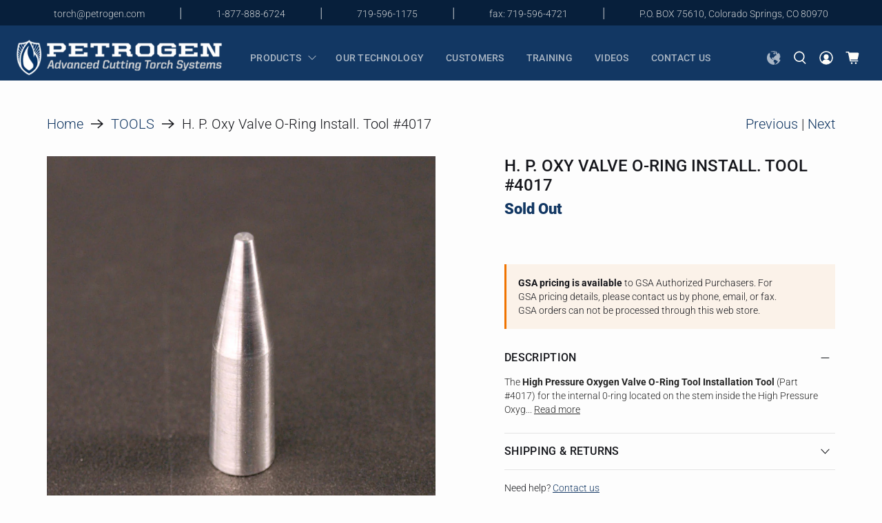

--- FILE ---
content_type: text/css
request_url: https://petrogen.com/cdn/shop/t/8/assets/custom.css?v=21393245829798004801654895689
body_size: 8924
content:
#shopify-section-announcement-bar .message-header{padding:6px 0;max-width:1243px;margin:0 auto}.header{height:80px}#header .header__icons .icon{width:20px;height:20px}.title:not(.is-spaced)+.subtitle:not(.modal_price){margin-top:0}.slideshow-classic__banner .slideshow-classic__subheading{padding-top:0}.image-slideshow .title{margin-bottom:5px}.image-slideshow .subtitle{letter-spacing:0}.slideshow-classic__buttons a{max-width:187px!important;height:51px!important;padding:0!important;line-height:51px!important;border-radius:25.5px!important;color:#123763!important}#header .navbar .navbar-item a.navbar-link.header__link:hover{color:#fff!important}#header .header__icons .header__link:hover,#header .header__icons .header__link.is-active,#header .header__icons .header__link>a:hover,#header .header__icons .header__link>a.is-active{color:#fff;fill:#fff}body{max-width:1440px;margin:0 auto;width:100%}.announcement-bar__content p{padding:0}#shopify-section-announcement-bar .announcement-bar__content p a{color:#fffefacc;font-size:14px;letter-spacing:0;line-height:16px;padding:0 62px}#shopify-section-announcement-bar .announcement-bar__content p a:first-child{padding-left:0}#shopify-section-announcement-bar .announcement-bar__content p{color:#fffefacc}#shopify-section-announcement-bar .announcement-bar__content p a:last-child{padding-right:0}#header .header__icons{padding-right:16px}#header .navbar .header__menu{padding-left:9px}#header .navbar .navbar-item a{color:#fffefaa3;padding-left:16px;padding-right:16px;letter-spacing:.28px;line-height:16px}#header .navbar .header__icons .action-area__link{padding-left:9px;padding-right:9px}#header .navbar .header__icons .header-cart__count.badge,.header-cart .header-cart__count.badge{position:relative;top:initial;left:initial;margin-left:7px;background:#cfd7df;color:#123763;font-size:16px;letter-spacing:0;line-height:19px;height:1.1rem;width:1.1rem}.shopify-section.collection-list a.collection-info__caption{padding:20px 12px}.shopify-section.collection-list a.collection-info__caption span.title{margin-bottom:0;font-size:22px;letter-spacing:0;line-height:25px;font-weight:700}.flickity-page-dots .dot{width:12px;height:12px;margin:0 10px;background:#fff;opacity:32%}.slider-gallery .flickity-page-dots .dot,.testimonials .flickity-page-dots .dot{width:12px;height:12px;margin:0 10px;background:#123763;opacity:32%}.testimonial-block{background:url(/cdn/shop/files/4D4.png?v=1647368793);background-repeat:no-repeat;background-size:contain;background-position:center}.shopify-section.collection-list .product-wrap:hover{border-bottom:5px solid #f07300;background:linear-gradient(180deg,#00000038 43.47%,#0009)}.shopify-section.collection-list .product-wrap{border-bottom:5px solid transparent}.shopify-section.featured-collection-section .heading-wrapper{align-items:flex-start;margin-left:0}.shopify-section.featured-collection-section .heading-wrapper:before{content:"";width:80px;height:5px;background:#123763;margin-bottom:20px}.shopify-section.featured-collection-section .product-thumbnail{padding-top:18px;text-align:left}.shopify-section.featured-collection-section .product-thumbnail a.product-thumbnail__title{font-size:16px;letter-spacing:0;line-height:24px;padding-bottom:5px;text-transform:uppercase}.shopify-section.featured-collection-section .product-thumbnail span.product-thumbnail__price{color:#123763;font-size:18px;font-weight:700;letter-spacing:-.75px;line-height:26px}.shopify-section.featured-collection-section ol.flickity-page-dots{position:relative;bottom:initial;padding-top:20px}.slider-gallery .flickity-page-dots .dot.is-selected,.testimonials .flickity-page-dots .dot.is-selected{opacity:1}.shopify-section.featured-collection-section .flickity-prev-next-button.previous{left:-48px;background:url(/cdn/shop/files/11K11.png?v=1647365794);width:30px;height:30px;background-size:100%;top:30%}.shopify-section.featured-collection-section .flickity-prev-next-button.next{right:-48px;background:url(/cdn/shop/files/13M13.png?v=1647365794);width:30px;height:30px;background-size:100%;top:30%}button.flickity-button{background:transparent}button.flickity-button .flickity-button-icon{display:none}button.flickity-button.flickity-prev-next-button.next{background:url(/cdn/shop/files/40AN40.png?v=1647365102);width:30px;height:30px;background-size:100%;z-index:9!important}.slideshow-classic .flickity-button{top:50%}.flickity-prev-next-button.next{right:48px}.flickity-prev-next-button.previous{left:48px}button.flickity-button.flickity-prev-next-button.previous{background:url(/cdn/shop/files/39AM39.png?v=1647365102);width:30px;height:30px;background-size:100%;z-index:9!important}.slideshow-classic .flickity-page-dots{bottom:24px}.shopify-section.image-with-text-overlay .caption-content h2.image-with-text-overlay__heading{margin-bottom:32px;line-height:66px}.shopify-section.image-with-text-overlay .caption-content{max-width:560px}.shopify-section.image-with-text-overlay .image-with-text-overlay__buttons .button{width:155px;height:51px;border:none;font-size:16px;letter-spacing:.32px;line-height:19px;flex:initial}.shopify-section.icon-with-text-column .icon-with-text-column__column img{width:80px;height:80px;margin-bottom:42px;margin-left:0}.shopify-section.icon-with-text-column .icon-with-text-column__column h3.icon-column__title{font-size:22px;font-weight:700;letter-spacing:0;line-height:25px;margin-bottom:15px;max-width:154px}.shopify-section.icon-with-text-column .icon-with-text-column__column{padding-left:32px;padding-right:32px}.shopify-section.icon-with-text-column .icon-with-text-column__column p{letter-spacing:0;font-size:18px;line-height:26px;padding-bottom:4px}.shopify-section.icon-with-text-column .icon-column__action a.button{height:41px;padding-left:27px;padding-right:27px;text-transform:uppercase;font-size:16px;letter-spacing:.32px;line-height:19px}.shopify-section.image-with-text .image-with-text__text-column .image-with-text__wrapper{max-width:458px;margin:0 auto}.shopify-section.image-with-text .image-with-text__text-column .image-with-text__text p{color:#fffc;font-size:22px;line-height:30px;letter-spacing:0}.shopify-section.image-with-text .image-with-text__text-column .image-with-text__text{margin-bottom:32px}.shopify-section.image-with-text .image-with-text__text-column .buttons a.button{background:#fff;color:#123763;text-transform:uppercase;font-size:16px;line-height:19px;letter-spacing:.32px;height:51px;width:192px}.shopify-section.testimonials .testimonial-block .testimonial-block-inner{max-width:776px;width:100%;margin:0 auto}.shopify-section.testimonials .testimonial-block .testimonial-block-inner div{padding:0;height:auto}.shopify-section.testimonials .testimonial-block .testimonial__description{color:#16171ccc;font-size:26px;letter-spacing:0;line-height:40px}.shopify-section.testimonials .testimonial-block .testimonial-block-inner .testimonial__name{padding-top:40px;background:transparent}.shopify-section.testimonials ol.flickity-page-dots{position:relative;bottom:initial;padding-top:48px}.shopify-section.testimonials .testimonial__nav-wrapper{justify-content:space-between;position:absolute;top:55px;z-index:9}.shopify-section.testimonials .testimonial__nav-wrapper .testimonial__nav .icon{color:#c3cdd8;width:30px;height:30px}.section.newsletter-section .newsletter__wrapper{padding:80px 0;max-width:75%;display:flex;justify-content:space-between}.section.newsletter-section .newsletter__text-wrapper{width:calc(50% - 16px)}.section.newsletter-section .newsletter__text-wrapper h2.newsletter__heading{color:#fcfdfd;margin-bottom:16px}.section.newsletter-section .newsletter__text-wrapper .newsletter__subheading{color:#fffc!important;font-size:22px;font-weight:300;letter-spacing:0;line-height:30px}.section.newsletter-section .newsletter-form .field{margin-bottom:0}.section.newsletter-section .newsletter-form input{background:transparent;border:none;color:#ffffff80;height:60px}.section.newsletter-section .newsletter-form input::-webkit-input-placeholder{color:#ffffff80}.section.newsletter-section .newsletter-form input:-ms-input-placeholder{color:#ffffff80}.section.newsletter-section .newsletter-form input::placeholder{color:#ffffff80}.section.newsletter-section .newsletter-form{border:1px solid rgba(251,251,251,.17);border-radius:29.5px;background-color:#2a4b72;height:60px;font-size:18px;line-height:60px;padding-right:4.5px}.section.newsletter-section .newsletter-form button.button{height:50px;background:#fff;color:#123765;text-transform:uppercase;font-size:16px;font-weight:500;letter-spacing:.32px;margin:4.5px 0}.section.newsletter-section .newsletter-form .field .control{margin:0!important;width:100%}footer section.footer__content{padding-top:48px;padding-bottom:80px}footer section.footer__content .footer__block p.footer__heading{color:#fffefaa3!important;margin-bottom:32px;font-weight:500}footer section.footer__content li.footer__menu-link a,footer section.footer__content p a{color:#fffc;font-size:18px;font-weight:300;letter-spacing:0;line-height:30px}footer section.footer__content{border-bottom:1px solid rgba(255,255,255,.1)}footer .footer__credits p,footer .footer__credits a{color:#fffc;font-size:14px;font-weight:300;letter-spacing:0;line-height:30px}.mega-menu{padding:8% 24px 64px}.mega-menu .mega-menu__block.block__html{position:absolute}.mega-menu .mega-menu__block.block__featured-promo{padding:48px 8px 0;width:16.666%;position:relative}.mega-menu .mega-menu__block.block__html{position:absolute;width:100%;top:-11%;padding:0}.mega-menu .mega-menu__block.block__html h2.mega_menu_heading{font-size:32px;font-weight:900;letter-spacing:0;line-height:38px;position:relative}.mega-menu .mega-menu__block.block__html h2.mega_menu_heading:before{content:"";width:80px;height:5px;background:#123763;top:-20px;position:absolute}.mega-menu .mega-menu__block.block__featured-promo .mega-menu__content:nth-child(2){position:absolute;bottom:36px;left:20px;font-size:16px;font-weight:500;letter-spacing:.32px;line-height:19px}.mega-menu .mega-menu__block.block__featured-promo:hover img{border-bottom:5px solid #f07300;background:linear-gradient(180deg,#00000038 43.47%,#0009)}.mega-menu .mega-menu__block.block__featured-promo img{border-bottom:5px solid transparent}#header .navbar .navbar-item.has-mega-menu a,#header .navbar .navbar-item.has-dropdown a{padding-right:34px}#header .navbar .navbar-item .navbar-dropdown a{color:#123763;font-size:16px;font-weight:500;letter-spacing:.32px;line-height:19px;padding:0 0 20px}#header .navbar .navbar-item .navbar-dropdown a:last-child{padding-bottom:0}#header .navbar .navbar-item .navbar-dropdown{padding:16px;width:187px!important;min-width:187px;top:100%}#header .navbar .navbar-item .navbar-dropdown a:hover{color:#f07300}#shopify-section-page-details__main .block__gallery .gallery__item img{width:95px;height:88px;object-fit:cover}html{scroll-behavior:smooth}#shopify-section-page-details__main .block__gallery .gallery__item{padding:0 12px}#shopify-section-page-details__main .block__rich-text .page_richtext_1 .rich-text__content{padding-top:0}#shopify-section-page-details__main .block__rich-text .page_richtext_1 h2.rich-text__heading{text-transform:capitalize;line-height:57px}#shopify-section-page-details__main .block__rich-text .page_richtext_1 .rich-text__text strong{line-height:30px;font-weight:700;font-family:Roboto}#shopify-section-page-details__main .block__rich-text .page_richtext_1 .rich-text__text p:nth-child(2){font-size:14px;color:#16171ca3;letter-spacing:0;line-height:16px}#shopify-section-page-details__main .block__rich-text .page_richtext_1 .rich-text__text{font-family:Roboto;color:#16171ccc;font-weight:300;max-width:744px;width:100%;line-height:30px}#shopify-section-page-details__main .block__rich-text .page_richtext_1 .rich-text__text p{margin-bottom:16px}#shopify-section-page-details__main .block__rich-text .page_richtext_1 .richtext_sidebar_content br{display:none}#shopify-section-page-details__main .block__rich-text .page_richtext_1 .richtext_sidebar_content a{color:#16171c;font-size:22px;font-weight:700;letter-spacing:0;line-height:25px;margin-bottom:24px!important;display:block}#shopify-section-6b44a096-3a3e-4829-91e4-5e98f6a2ba5c .richtext_sidebar_content .sidebar_content:before{content:"";width:80px;height:5px;background:#123763;position:absolute;top:-32px}#shopify-section-6b44a096-3a3e-4829-91e4-5e98f6a2ba5c .richtext_sidebar_content .sidebar_content{margin-top:43px;position:relative}#shopify-section-page-details__main .block__rich-text .page_richtext_1 .richtext_sidebar_content a:hover{color:#f07300}.page-details-3 .block__image-with-overlay .caption-content{max-width:730px}.page-details-3 .block__image-with-overlay .image-with-text-overlay__preheading{color:#fffefaa3!important;font-size:16px;font-weight:500;letter-spacing:.32px;line-height:19px;margin-bottom:16px}.page-details-3 .block__image-with-overlay h2.image-with-text-overlay__heading{color:#fffefa;font-size:48px;font-weight:900;letter-spacing:0;line-height:57px;padding-top:0!important;margin-top:0!important;margin-bottom:24px}.page-details-3 .block__image-with-overlay .image-with-text-overlay__buttons a.button{font-size:16px;padding:0 27px;height:51px;text-transform:uppercase;font-weight:500;letter-spacing:.32px;line-height:19px;max-width:fit-content}.page-details-3 .block__image-with-overlay .image-with-text-overlay__buttons a.button:first-child{margin-right:12px}.page-details-3 .block__image-with-overlay .image-with-text-overlay__buttons{justify-content:flex-start}.page-details-3 .block__rich-text .rich-text__content{max-width:744px;margin:0 auto}.page-details-3 .block__rich-text .rich-text__content h2{text-transform:capitalize;margin-bottom:24px;line-height:57px}.page-details-3 .block__rich-text .rich-text__content .rich-text__text{color:#16171ccc!important;line-height:30px;font-family:Roboto!important;font-weight:300!important}.page-details-3 .block__featured-video .video__container{max-width:744px;margin:0 auto}#shopify-section-c998f17f-eb34-4288-b71b-53e082935654 .rich-text__content{padding-top:0}.page-details-3 .page_richtext_guide section.section{border-radius:18px}.page-details-3 .page_richtext_guide .rich-text__content{padding:24px 0 32px}.page-details-3 .page_richtext_guide .rich-text__heading{letter-spacing:0;line-height:25px!important}.page-details-3 .page_richtext_guide .rich-text__content a.button{width:164px;text-transform:uppercase;font-size:16px;height:51px;font-weight:500;letter-spacing:.32px;line-height:19px}.page-details-3 .page_richtext_guide .rich-text__content a.button:first-child{margin-right:16px}.page-details-3 .block__featured-video .video__text-wrapper button{position:relative;font-size:0}.page-details-3 .block__featured-video .video__text-wrapper button:after{content:"";position:absolute;width:70px;height:70px;background-image:url(/cdn/shop/files/download__1_-removebg-preview.png?v=1645733085);background-size:100%;filter:invert(1);background-repeat:no-repeat}.page-faq .banner__text,.blog .banner__text,.collection .banner__text{max-width:76%;text-align:left}.page-faq .banner__text h1.banner__heading.title,.blog .banner__text h1.banner__heading.title,.collection .banner__text .banner__heading.title{color:#fffefaa3;font-size:16px;font-weight:500;letter-spacing:.32px;line-height:19px;margin-bottom:16px;text-transform:uppercase}.page-faq .banner__text p.banner__subheading.subtitle,.blog .banner__text p.banner__subheading.subtitle,.collection .banner__text p.banner__subheading.subtitle{margin-top:0!important;font-size:48px;font-weight:900;letter-spacing:0;line-height:57px}.collection .banner__text p.banner__subheading.subtitle{max-width:490px}.page-faq .faq-accordion h2.faq-title:first-child{border-top:none;padding-top:0}.page-faq .faq-accordion h2.faq-title{font-size:48px;letter-spacing:0;line-height:57px;text-transform:capitalize;margin-bottom:32px;border-top:1px solid rgba(178,178,178,.32);margin-top:0;padding-top:56px}.page-faq .faq-accordion button span{left:initial!important;right:0!important;width:15px}.page-faq .faq-accordion button{padding:24px 0;background:transparent;font-size:22px;font-weight:700;letter-spacing:0;line-height:30px;border-top:1px solid rgba(178,178,178,.32)}.page-faq .faq-accordion button:hover,.page-faq .faq-accordion button[aria-expanded=true]{background:transparent}.page-faq .faq-accordion dd{color:#16171ccc;padding:0 0 32px;font-size:22px;font-weight:300;letter-spacing:0;line-height:30px;max-width:648px}.page-faq dl.faq-accordion{width:100%;max-width:744px;margin:0 auto;border-bottom:1px solid rgba(178,178,178,.32)}.richtext_sidebar_content .sidebar_content a{color:#16171c;font-size:22px;font-weight:700;letter-spacing:0;line-height:25px;margin-bottom:24px!important;display:block}.richtext_sidebar_content .sidebar_content{margin-top:43px;position:relative}.richtext_sidebar_content br{display:none}.blog .blog-card__read-more.buttons{margin:0}.blog .blog-card__content{padding:20px 0 24px}.blog .blog-card__content .media-content a{font-size:22px;font-weight:700;letter-spacing:0;line-height:25px}.blog .blog-card__content .media{margin-bottom:8px!important}.blog .blog-card__content li.tag,.article .blog-meta li{background-color:transparent!important;padding:0;margin:0 10px 0 0}.blog .blog-card__content li.tag a,.blog .blog-card__content .meta-info-list__item span,.article .blog-meta li.tag a,.article .blog-meta .meta-info-list__item span{color:#16171ccc;font-size:18px;font-weight:300;letter-spacing:0;line-height:26px}.blog .blog-card__content .meta-info,.article .blog-meta .meta-info{display:flex;align-items:baseline}.blog .blog-card__content ul.meta-tag-list{margin-bottom:0}.article .blog-meta .meta-info{display:flex;flex-direction:row-reverse;justify-content:flex-end}.article ul.meta-tag-list{padding-top:0}.article .article-content .image-element__wrap{margin-bottom:31px}.article .article-content,.article .blog-meta{max-width:756px;width:100%}.article .article-content p{color:#16171ccc;font-size:22px;font-weight:300;letter-spacing:0;line-height:30px}.article .heading-wrapper--article{max-width:740px;margin:0 auto 16px}.article .heading-wrapper--article:before{content:"";width:80px;height:5px;background:#123763;left:0;right:0;margin:0 auto 20px}.collection .collection_heading{text-align:center;margin-bottom:48px;position:relative;margin-top:20px}.collection .collection_heading h2{font-size:32px;font-weight:900;letter-spacing:0;line-height:38px;text-align:center}.collection .collection_heading:before{content:"";width:80px;height:5px;background:#123763;position:absolute;left:0;right:0;margin:0 auto;top:-20px}.collection .collection-sidebar .sidebar__block.block__text{margin-bottom:8px}.collection .collection-sidebar h3.sidebar-block__heading{font-size:16px;font-weight:500;line-height:19px;letter-spacing:.32px}.collection .collection-sidebar .sidebar__block.block__text h3{font-size:24px;font-weight:900;letter-spacing:0;line-height:28px}.collection .collection-sidebar ul{padding-top:16px}.collection .collection-sidebar li{font-size:16px;font-weight:300;letter-spacing:0;line-height:26px}.collection .collection-sidebar a.active{font-weight:900}.collection .product__thumbnail .product-thumbnail{padding-top:17px}.collection .product__thumbnail .product-thumbnail a.product-thumbnail__title{font-size:16px;font-weight:300;letter-spacing:0;line-height:24px;text-align:left}.collection .product__thumbnail .product-thumbnail span.product-thumbnail__price{font-size:18px;font-weight:700;letter-spacing:-.75px;line-height:26px;padding-top:8px;text-align:left;color:#123763}.collection .product__thumbnail{padding-bottom:56px}.pagination li a{padding:0;font-size:16px;font-weight:300;letter-spacing:0;line-height:24px;border:none;min-width:auto;margin:0 10px}.paginate{width:100%}.container--pagination .column{margin:0;width:100%!important}.pagination .pagination-link.is-current{background-color:transparent;color:#123763;font-weight:900}.pagination_prev_next_btn a{border:none;padding:0;font-size:16px;letter-spacing:0;line-height:24px;text-transform:uppercase}.pagination_prev_next_btn a:first-child{margin-right:0}.product .product__information{max-width:480px}.product h1.product_name{font-size:24px;font-weight:500;letter-spacing:0;line-height:28px;margin-bottom:8px}.product p.modal_price{color:#123763;font-family:Roboto;font-size:22px;font-weight:900;letter-spacing:0;line-height:25px;padding-bottom:8px}.product .purchase-details__quantity{margin:0 12px 0 0!important;max-width:71px}.product .purchase-details__quantity label{font-size:14px;font-weight:500;letter-spacing:.28px;line-height:16px;text-transform:uppercase;margin-bottom:6px!important}.product .purchase-details__quantity .quantity-wrapper{border:1px solid rgba(22,23,28,.2)}.product .purchase-details__quantity .control .quantity-element{padding:0;background:transparent!important}.product .purchase-details__quantity .quantity-wrapper input{font-size:16px;font-weight:300;letter-spacing:0;line-height:24px;height:48px}.product .purchase-details__quantity .quantity-wrapper span.icon{width:12px;height:12px;padding:0}.product .purchase-details .purchase-details__buttons{height:48px;margin:22px 0 0;display:inline-block}.product .purchase-details .purchase-details__buttons button{width:233px!important;text-transform:uppercase;font-size:16px;font-weight:500;letter-spacing:.32px;line-height:19px;border-radius:0}.product button.flickity-button:after{filter:invert(1) opacity(.64)!important;width:17px!important}button.flickity-button:hover{background:transparent}body button:focus,body a:focus{box-shadow:none!important}.product .product-gallery__thumbnails{margin-top:14px;justify-content:flex-start}.product .product-gallery__thumbnails .product-gallery__thumbnail,.product .product-gallery__thumbnails .product-gallery__thumbnail img{width:44px!important;height:44px!important}.product .product-gallery__thumbnails .product-gallery__thumbnail{margin:6px 12px 6px 0;opacity:48%}.product .product-gallery__thumbnails .product-gallery__thumbnail:first-child{margin-left:0;opacity:1}.product .product_extra_info{margin-top:44px;background:#fbf2e9;border-left:3px solid #F07300;padding:17px}.product .product_extra_info p{font-size:14px;font-weight:300;letter-spacing:0;line-height:20px;max-width:376px}.product .product_tabs_description{padding-top:16px}.product .product_tabs_description dl.accordion a{padding:16px 0;font-size:16px;font-weight:500;letter-spacing:.32px;line-height:19px;background:transparent}.product .product_tabs_description dl.accordion dd{padding:0 0 24px;font-size:14px;font-weight:300;letter-spacing:0;line-height:20px;max-width:456px}.product .product_tabs_description dl.accordion a:hover{background:transparent}.product_tabs_description dl.accordion dt{border-top:1px solid rgba(178,178,178,.32)}.product .product_tabs_description dl.accordion{border-bottom:1px solid rgba(178,178,178,.32)}.product .product_tabs_description dl.accordion dt:first-child{border:none}.product .product_tabs_description span.read_more_button{text-decoration:underline;cursor:pointer}.product .product_tabs_description dl.accordion a span.icon{left:initial;width:13.5px;right:8px;transition:all .1s ease-out}.product .product_tabs_description [aria-expanded=false] .icon--open,.product .product_tabs_description [aria-expanded=true] .icon--close{opacity:1}.product .product_tabs_description [aria-expanded=false] .icon--close,.product .product_tabs_description [aria-expanded=true] .icon--open,.product .product_tabs_description dl.accordion dt:first-child [aria-expanded=false] .icon--open{opacity:0}.product .product_tabs_description dl.accordion dt:first-child [aria-expanded=false] .icon--close{opacity:1}.product .product_tabs_description dl.accordion dt:first-child [aria-expanded=true] .icon--close{opacity:0}.product .product_tabs_description dl.accordion dt:first-child [aria-expanded=true] .icon--open{opacity:1}.product .product_contact_btn a{text-decoration:underline}.product .product_contact_btn{padding-top:16px;font-size:14px;font-weight:300;letter-spacing:0;line-height:20px}.product .block__recommended-products .heading-wrapper:before{content:"";position:absolute;width:80px;height:5px;background:#123763;top:-20px}.product .block__recommended-products .heading-wrapper{align-items:flex-start;margin-bottom:32px;margin-top:25px;position:relative}.product__thumbnail .product-thumbnail span{color:#123763;font-family:Roboto;font-size:18px;font-weight:700;letter-spacing:-.75px;line-height:26px;padding-top:8px}.product__thumbnail .product-thumbnail a{font-size:16px;font-weight:300;letter-spacing:0;line-height:24px;text-transform:uppercase}.product__thumbnail .product-thumbnail{padding-top:17px;text-align:left}.cart form#cart_form{width:100%;max-width:896px;margin:0 auto}.cart form#cart_form .cart__card{border-top:1px solid rgba(178,178,178,.32);padding-top:12px;margin-bottom:12px}.cart form#cart_form .cart__remove{position:relative;top:initial;right:initial}.cart .cart__description .cart__text .item__properties{padding-top:10px}.cart .cart__description .cart__text .item__title{font-weight:500}.cart .cart__description .cart__text,.cart .cart__description .cart__text a{font-size:16px;letter-spacing:0;line-height:24px}.cart .cart__description{width:33%;padding:0 0 0 16px}.cart .cart__image{width:14%}.cart .cart__quantity{width:10%}.cart .cart__quantity label{display:none}.cart .cart__quantity .quantity-wrapper{border:1px solid rgba(22,23,28,.2)}.cart .cart__quantity .control .quantity-element{padding:0;background:transparent!important}.cart .cart__quantity .quantity-wrapper input{font-size:16px;font-weight:500;letter-spacing:0;line-height:24px;height:48px}.cart .cart__price,.cart .cart__total{width:15%;font-size:16px;font-weight:500;letter-spacing:0;line-height:24px}.cart .cart__info{width:86%}.cart form#cart_form .cart__remove button{width:100%;min-width:100%;max-width:100%;background:transparent;text-transform:uppercase;color:#16171c7a;font-size:14px;letter-spacing:0;line-height:16px}.cart form#cart_form .cart__remove span.icon{display:none}.cart .cart__cost-summary{background:transparent;border-top:1px solid rgba(178,178,178,.32);padding:24px 0 0;margin-top:16px}.quantity-element[disabled=disabled] .icon{opacity:.2}.cart .cart__cost-summary .cart__subtotal-container{justify-content:space-between;margin-right:0;margin-left:auto;text-align:initial}.cart .cart__cost-summary .cart__subtotal-container p{font-size:24px;line-height:28px;letter-spacing:0}.cart .cart__checkout{min-width:300px}.cart .cart__checkout button#checkout{height:48px;border-radius:0;font-size:16px;font-weight:500;letter-spacing:.32px;line-height:19px;text-transform:uppercase}.cart .heading-wrapper--featured-collection{margin-bottom:32px}.cart .product-thumbnail a.product-thumbnail__title{padding-bottom:0}.cart h1.cart-page__title:before{content:"";width:80px;height:5px;background:#123763;position:absolute;left:0;right:0;margin:0 auto;top:-20px}.page-contact .heading-wrapper--contact-page{margin-bottom:20px}.page-contact .contact_content{width:100%;text-align:center;margin-bottom:40px;font-size:14px;font-weight:300;letter-spacing:0;line-height:20px}.page-contact .contact-form h2.contact-form__heading{font-size:22px;font-weight:700;letter-spacing:0;line-height:25px;margin-bottom:8px}.page-contact .contact-form .contact-form__text{font-size:14px;font-weight:300;letter-spacing:0;line-height:20px;margin-bottom:32px}.page-contact .contact_page-info .contact_info{background:#f5f6f6;border-radius:18px;padding:32px;font-size:18px;letter-spacing:0;line-height:24px;text-transform:uppercase}.page-contact .contact_page-info{margin-bottom:16px}.page-contact .contact_page_info{width:100%;max-width:850px;margin:0 auto;border-bottom:1px solid rgba(178,178,178,.32);padding-bottom:40px}.page-contact .contact_page-info .contact_info p a,.page-contact .contact_page-info .contact_info p{color:#16171c!important;font-weight:400}.page-contact .contact_info strong{font-size:22px;font-weight:700;letter-spacing:0;line-height:25px;padding-bottom:12px;display:block}.page-contact form#contact_form{width:100%;max-width:512px;margin:0 auto}.page-contact .contact-form .contact-form__form{padding-top:36px}.page-contact .contact-form__block--paragraph p{font-size:22px;font-weight:700;letter-spacing:0;line-height:25px;text-align:center;padding-bottom:12px}.page-contact .contact-form__block input,.page-contact .contact-form__block textarea,#account_page form input,.customers-reset_password form input{background:#fff3;color:#16171c80;border-color:#16171c33;font-size:16px;font-weight:300;letter-spacing:0;line-height:24px;border-radius:0!important;height:48px;padding-left:12px!important}.page-contact .contact-form__block input::-webkit-input-placeholder,.page-contact .contact-form__block textarea::-webkit-input-placeholder{color:#16171c80}.page-contact .contact-form__block input:-ms-input-placeholder,.page-contact .contact-form__block textarea:-ms-input-placeholder{color:#16171c80}.page-contact .contact-form__block input::placeholder,.page-contact .contact-form__block textarea::placeholder{color:#16171c80}.page-contact .contact-form__block label,#account_page form label{font-size:14px;font-weight:500;letter-spacing:.28px;line-height:16px;margin-bottom:6px!important;text-transform:uppercase}input:focus,textarea:focus,input:active,textarea:active{box-shadow:none!important}.page-contact .contact-form__blocks .one-whole.column:nth-child(2),.page-contact .contact-form__blocks .one-whole.column:nth-child(3){max-width:240px}.page-contact .sumbit_button{text-align:center;margin-top:12px}.page-contact .sumbit_button button{height:51px;font-size:16px;font-weight:500;letter-spacing:.32px;line-height:19px;text-transform:uppercase;width:193px}#account_page .heading-wrapper{margin-bottom:8px}#account_page p.account_login_button{width:100%;text-align:center;padding-bottom:32px;font-size:14px;font-weight:300;letter-spacing:0;line-height:20px}#account_page p.account_login_button a{font-weight:900;text-decoration:underline;color:#16171c}#account_page form,.customers-reset_password form{width:100%;max-width:348px;margin:0 auto}#account_page .sumbit_button .button{width:100%;border-radius:25.5px!important;background:#123763!important;font-size:16px;font-weight:500;letter-spacing:.32px;line-height:19px;color:#fffefa!important;text-transform:uppercase;height:51px}#account_page .sumbit_button{padding-top:12px}#account_page form .field{margin-bottom:20px}#account_page h1.title:before{content:"";width:80px;height:5px;background:#123763;position:absolute;left:0;right:0;margin:0 auto;top:-20px}#account_page .input_password{margin-bottom:8px!important}#account_page .account_recover_btn{text-align:right;font-size:14px;font-weight:300;letter-spacing:0;line-height:20px;padding-bottom:20px}.customers-reset_password h1{margin-top:70px;margin-bottom:8px;position:relative}div#shopify-section-dc2bcc7d-b284-4aca-85dd-1d8e5c5c185e .heading-divider{background:#123763}#shopify-section-f6fd1d11-4bce-4457-a5a3-083695cdedf0 .gallery__item{margin-left:0!important;margin-right:0!important}.customers-reset_password input.button{margin-bottom:70px;width:100%;border-radius:25.5px!important;background:#123763!important;font-size:16px;font-weight:500;letter-spacing:.32px;line-height:19px;color:#fffefa!important;text-transform:uppercase;height:51px;margin-top:20px}#account_page h2.recover-heading,.customers-reset_password h1{font-size:32px;font-weight:900;letter-spacing:0;line-height:38px;text-align:center}#account_page p.recover-note{font-size:14px;font-weight:300;letter-spacing:0;line-height:20px;margin:8px 0 32px;text-align:center}.customers-reset_password form p{text-align:center;padding-bottom:32px;font-size:14px;font-weight:300;letter-spacing:0;line-height:20px}.customers-reset_password form p em{font-style:normal}#account_page h2.recover-heading:before,.customers-reset_password h1:before{content:"";width:80px;height:5px;background:#123763;position:absolute;left:0;right:0;margin:0 auto;top:-20px}#shopify-section-3306a253-928b-42db-84fa-5a2b28147185 .rich-text__heading{text-transform:capitalize}#shopify-section-3306a253-928b-42db-84fa-5a2b28147185 .rich-text__text p{line-height:30px}section.section.page-image-with-text .image-with-text__image-column{width:90px;align-items:baseline}#shopify-section-3306a253-928b-42db-84fa-5a2b28147185 .rich-text__heading{margin-bottom:24px}.page-image-with-text .image-with-text__text-column{width:calc(100% - 132px)}.page-image-with-text .image-with-text__text-column{padding-left:12px;padding-right:12px}.page-image-with-text .image-with-text__text.content{opacity:.8;font-size:22px;font-weight:300;letter-spacing:0;line-height:30px}.page-image-with-text .image-with-text__heading{padding-bottom:12px;line-height:25px;font-size:22px!important;font-weight:700}.card-content{padding:0}.page-details-2 .image-with-text-overlay__banner .caption,.page-details-5 .image-with-text-overlay__banner .caption,.page-details-6 .image-with-text-overlay__banner .caption{max-width:1126px;left:0;right:0;margin:0 auto}.page-details-2 .image-with-text-overlay__banner .caption-content,.page-details-2 .image-with-text-overlay__banner .caption,.page-details-5 .image-with-text-overlay__banner .caption-content,.page-details-5 .image-with-text-overlay__banner .caption,.page-details-6 .image-with-text-overlay__banner .caption-content,.page-details-6 .image-with-text-overlay__banner .caption{padding:0!important}.page-details-2 .image-with-text-overlay__heading.banner__heading.title{font-size:48px}.subtitle:not(.is-spaced)+.title{margin-top:0!important}.page-details-2 .caption_outer,.page-details-5 .caption_outer,.page-details-6 .caption_outer{background:linear-gradient(180deg,#00000052,#00000080);width:100%;height:100%;position:absolute;top:0}.page-details-2 .image-with-text-overlay__banner .image-with-text-overlay__preheading{opacity:.64;font-size:16px;font-weight:500;letter-spacing:.32px;line-height:19px;margin-bottom:6px}.page-details-4 .block__featured-video .video__title{font-size:48px;font-weight:900;letter-spacing:0;line-height:57px;margin-bottom:32px}.page-details-4 .block__featured-video .video_button img{max-height:48px;max-width:69px}.page-details-4 .block__featured-video .video_button button{background:transparent;border:none;color:#fcfdfd;text-transform:uppercase;font-size:22px;font-weight:700;letter-spacing:0;line-height:25px;padding:0 0 0 16px}.page-details-4 .block__featured-video .video_button{display:flex;justify-content:center;align-items:center}.page-details-4 .block__video-gallery .video_button img{max-height:48px;max-width:69px;cursor:pointer}.page-details-4 .block__video-gallery .video_button{position:absolute;top:0;width:100%;height:100%;justify-content:center;display:flex;align-items:center}.page-details-4 .block__video-gallery .video__button img{max-height:48px;max-width:69px;cursor:pointer}.page-details-4 .block__video-gallery .video__button button{background:transparent;border:none}.page-details-4 .block__video-gallery .gallery-item__content{padding:20px 0 24px}.page-details-4 .block__video-gallery p.gallery-item__content-title{font-size:22px;font-weight:700;letter-spacing:0;line-height:25px;text-transform:uppercase;display:block;margin-bottom:8px!important}.page-details-4 .block__video-gallery p{margin:0!important;color:#16171ccc;font-size:18px;font-weight:300;letter-spacing:0;line-height:26px}.page-details-4 .block__video-gallery .gallery__wrapper{justify-content:flex-start}.page-details-4 .block__video-gallery .gallery_video_main{position:fixed;width:100%;height:100%;top:0;z-index:99;background:#000c;left:0;right:0}.page-details-4 .block__video-gallery .gallery_video_main .gallery_video_inner{display:flex;flex-direction:column;margin:0 auto;width:100%;max-width:61%;position:relative}.page-details-4 .block__video-gallery .gallery_video_main .gallery_video_outer{display:flex;height:100%;align-items:center}.page-details-4 .block__video-gallery .gallery_video_main .gallery_video_inner .video-image{position:absolute;z-index:9;width:100%;height:100%}.page-details-4 .block__video-gallery .gallery_video_main .gallery_video_inner .video-image .image-element__wrap,.page-details-4 .block__video-gallery .gallery_video_main .gallery_video_inner .video-image .image-element__wrap img{height:100%}.page-details-4 .block__video-gallery .gallery_video_main .video__text-container{z-index:9}.page-details-4 .block__video-gallery .gallery_video_main .close_popup_button{position:absolute;z-index:999;right:16px;top:16px;filter:invert(1);cursor:pointer}.blog .blog_tag_list ul.blog_tags li.blog_tag,.block__custom-html .page_tag_buttons li span{border:1px solid #123763;border-radius:25.5px;width:16.666%;max-width:185px;margin-right:8px;text-align:center;margin-bottom:12px;height:41px;display:inline-block}.block__custom-html .page_tag_buttons li{display:inline}.blog .blog_tag_list ul.blog_tags li.blog_tag a,.block__custom-html .page_tag_buttons li span{font-size:16px;font-weight:500;letter-spacing:.32px;line-height:41px;text-transform:uppercase;cursor:pointer}.blog .blog_tag_list ul.blog_tags li.blog_tag.active,.block__custom-html .page_tag_buttons li span.active{background:#123763}.blog .blog_tag_list ul.blog_tags li.blog_tag.active a,.block__custom-html .page_tag_buttons li span.active{color:#fff}.blog .blog_tag_list{padding-bottom:24px}.page-details-5 .block__image-with-overlay h2.image-with-text-overlay__heading,.page-details-6 .block__image-with-overlay h2.image-with-text-overlay__heading{opacity:.64;color:#fffefa;font-size:16px;font-weight:500;letter-spacing:.32px;line-height:19px;text-transform:uppercase}.page-details-5 .block__image-with-overlay .image-with-text-overlay__subheading p,.page-details-6 .block__image-with-overlay .image-with-text-overlay__subheading p{font-size:48px;font-weight:900;letter-spacing:0;line-height:57px}.page-details-5 .image-with-text__text-column .image-with-text__text{opacity:.8;font-size:22px;font-weight:300;letter-spacing:0;line-height:30px;max-width:524px}.page-details-5 .page-image-text-2 .image-with-text__text-column{justify-content:end}.page-details-5 .block__rich-text .richtext__main_content .rich-text__text{opacity:.8}.page-details-5 .block__rich-text h2.rich-text__heading,.page-details-6 .block__rich-text h2.rich-text__heading{margin-bottom:24px;text-transform:capitalize}.page-details-5 .page-richtext-1 .rich-text__content{border-radius:18px;background-color:#f5f6f6;padding:24px}.page_sidebar_menu li.footer__menu-link a{color:#16171c;margin-bottom:24px;display:block}.page_sidebar_menu li.footer__menu-link{font-size:22px;font-weight:700;letter-spacing:0;line-height:25px;text-transform:uppercase}.page_sidebar_menu li.footer__menu-link li.menu-link a{margin-bottom:20px!important}.page_sidebar_menu li.footer__menu-link a:hover{color:#f07300}.page_sidebar_menu p.footer__heading,.page_sidebar_menu ul.menu.dropdown-child{display:none}.page_sidebar_menu li.footer__menu-link:hover .menu.dropdown-child{display:block}.page_sidebar_menu li.footer__menu-link .menu.dropdown-child{margin-bottom:40px;margin-left:16px}.page_sidebar_menu .page_sidebar_menu_inner:before{content:"";width:80px;height:5px;background:#123763;position:absolute;top:0}.page_sidebar_menu .page_sidebar_menu_inner{padding-top:32px;position:relative}.page-details-2 .page_sidebar_menu .page_sidebar_menu_inner,.page-details-5 .page_sidebar_menu .page_sidebar_menu_inner,.page-details-6 .page_sidebar_menu .page_sidebar_menu_inner{position:absolute}.page-details-2 h2.rich-text__heading{text-transform:capitalize}.page-details-6 .block__rich-text .richtext__main_content .rich-text__text a{text-decoration:underline;color:#123763;font-weight:700;opacity:.8}.page-details-6 .block__rich-text .richtext__main_content .rich-text__text p{opacity:.8}.page-details-6 .page-richtext-1 .rich-text__text p{opacity:1!important}.social-icons span.icon{width:40px;height:40px;margin-right:10px}.page-details-3 .page_richtext_guide{border-radius:18px}.page-contact .heading-wrapper--contact-page:before{content:"";width:80px;height:5px;background:#123763;position:absolute;left:0;right:0;margin:0 auto;top:-20px}.newsletter_form p.quote{text-align:center;padding-bottom:10px;color:#fff}header .header__distributors img.header__icon{width:20px;height:20px;margin-top:5px}.slideshow_video .slideshow-classic__buttons a{font-size:16px;letter-spacing:.32px}.slideshow_video .slideshow-classic__buttons a:before{content:"";background-image:url(/cdn/shop/files/41AO41.png?v=1647438599);background-size:100%;background-repeat:no-repeat;width:17px;height:14px;position:relative;left:-4px;top:-2px}.slideshow_video .image-slideshow__slide iframe{display:none}@media only screen and (min-width: 799px){.shopify-section.testimonials .testimonial-block .testimonial-block-inner .testimonial__image{display:none}.shopify-section.featured-collection-section .product-thumbnail a.product-thumbnail__title,.collection .product__thumbnail .product-thumbnail a.product-thumbnail__title{height:60px;overflow:hidden}.navbar-item.has-dropdown a:after,.navbar-item.has-mega-menu a:after{font-size:12px}.collection .collection__filters,.mobile_only{display:none}.page-details-5 .page-image-text-1 .image-with-text__image-column,.page-details-5 .page-image-text-2 .image-with-text__image-column,.page-details-2 .page-image-text-1 .image-with-text__image-column,.page-details-2 .page-image-text-2 .image-with-text__image-column{width:25%;align-items:flex-start;margin:0}.page-details-5 .page-image-text-1 .image-with-text__text-column,.page-details-5 .page-image-text-2 .image-with-text__text-column,.page-details-2 .page-image-text-1 .image-with-text__text-column,.page-details-2 .page-image-text-2 .image-with-text__text-column{width:75%;padding:0;margin:0}.page-details-5 .block__image-with-text .container,.page-details-5 .block__rich-text .richtext__main_content,.page-details-2 .block__image-with-text .container,.page-details-2 .block__rich-text .richtext__main_content,.page-details-6 .block__rich-text .richtext__main_content,.page-details-6 .block__image-with-text .container{width:100%!important;margin:0 0 0 auto;max-width:760px!important}.cart .cart__cost-summary .cart__subtotal-container{width:34%}.page-details-3 .block__image-with-overlay .caption{left:8%}.cart .cart__cost-summary .column{width:100%;left:initial;margin:0}}@media only screen and (min-width: 768px) and (max-width: 1024px){.slideshow-section .slideshow_video .caption-content,.caption-content{max-width:515px!important}div#shopify-section-f521b54e-4675-46ab-a9e1-07ef4c288249,#shopify-section-166a8976-3d79-4f19-98c9-916c91aa7480{width:100%}.mega-menu .mega-menu__block.block__featured-promo .mega-menu__content:nth-child(2){position:relative;bottom:initial;left:initial;font-size:12px}.mega-menu .mega-menu__block.block__featured-promo .mega-menu__content:nth-child(2) p{color:#000!important}#shopify-section-announcement-bar .announcement-bar__content p a{font-size:10px;line-height:12px;padding:0 10px}.page-details .image-with-text-overlay__banner img{height:30vh}.product__thumbnail .product-image__wrapper .image-element__wrap img,.product__thumbnail .product-image__wrapper .image-element__wrap{width:100%!important;max-height:100%!important}.product .product__information{max-width:100%}.section.newsletter-section .newsletter-form button.button{margin:0 0 0 10px!important}.collection .collection_mobile_filters .collection__filters .select,.collection .collection_mobile_filters .collection__filters select{width:100%;max-width:100%}.shopify-section.icon-with-text-column .index_icon_wth_text .icon_with_text__text{width:75%}.shopify-section.icon-with-text-column .index_icon_wth_text .image-element__wrap{width:25%}}@media only screen and (max-width: 1400px){#shopify-section-announcement-bar .announcement-bar__content p a{padding:0 50px}}@media only screen and (max-width: 1220px){#header .navbar .navbar-item a{padding-left:10px;padding-right:10px;font-size:10px}#shopify-section-announcement-bar .announcement-bar__content p a{padding:0 30px;font-size:10px}}@media only screen and (max-width: 1030px){#header .navbar .navbar-item a{padding-left:7px;padding-right:7px;font-size:9px}}@media only screen and (min-width: 398px) and (max-width: 768px){body .section.newsletter-section .newsletter-form .field button.button{margin:0 0 0 10px!important}}@media only screen and (max-width: 798px){.slideshow_video .slideshow-classic .flickity-viewport .is-hidden-desktop-only{width:100%}.slideshow_video .slideshow-classic .flickity-viewport{height:50vh!important}.slideshow_video .slideshow-classic .gallery-cell .is-hidden-desktop-only .image-element__wrap{display:block!important}.slideshow_video .slideshow-classic .gallery-cell .image-element__wrap{display:none}.slideshow_video .slideshow-classic .gallery-cell .image-element__wrap,.slideshow_video .slideshow-classic .gallery-cell .image-element__wrap img{height:50vh}.page-details-4 .block__video-gallery .gallery_video_main .video__text-container{position:absolute}.page-details-4 .block__video-gallery .gallery_video_main .gallery_video_inner{max-width:96%}body .mobile-menu .mobile_menu_inner{height:500px;overflow-y:auto}.mega-menu .mega-menu__block.block__featured-promo .mega-menu__content:nth-child(2){bottom:20px;left:10px;font-size:12px}body .mobile-menu .mega-menu{background-color:#071f3b!important}.shopify-section.testimonials ol.flickity-page-dots{padding-top:28px}.shopify-section.icon-with-text-column .icon-column__action a.button{font-size:14px!important}.shopify-section.featured-collection-section .product-thumbnail a.product-thumbnail__title,.collection .product__thumbnail .product-thumbnail a.product-thumbnail__title{height:50px;overflow:hidden}.shopify-section.featured-collection-section .product-thumbnail{padding-top:12px}.shopify-section.collection-list a.collection-info__caption span.title{font-size:16px;line-height:19px}.shopify-section.collection-list a.collection-info__caption{padding:12px}.mega-menu .mega-menu__block.block__featured-promo{padding:25px 6px 0;width:50%;position:relative}div#shopify-section-8f9f31b8-c9b4-4adb-86b8-21bb78c11ad8{display:none}.collection div#shopify-section-collection__sidebar .collection_filter_title h3{font-size:24px;font-weight:900;letter-spacing:0;line-height:28px;padding-bottom:24px}.collection div#shopify-section-collection__sidebar .collection_filter_title .icon-close svg g{filter:invert(1)}.collection div#shopify-section-collection__sidebar .collection_filter_title .icon-close{position:absolute;top:0;right:0;width:48px;height:48px;background:#123763;padding:13px}.collection div#shopify-section-collection__sidebar aside.one-whole.column{width:100%!important;margin:0}.sidebar_section_content{width:80%!important;z-index:99;background:#fff;height:100vh;padding:64px 32px 32px;position:relative}.collection div#shopify-section-collection__sidebar{background:#16171ca3;position:fixed;left:0;width:100%!important;height:100%;top:64px;z-index:99;margin:0!important;display:none}.collection .collection_heading{margin-bottom:24px}.collection .product__thumbnail .product-thumbnail{padding-top:12px}.collection .product__thumbnail .product-thumbnail span.product-thumbnail__price{padding-top:4px}.collection .product__thumbnail{padding-bottom:24px}.collection #template-collection section.section__wrapper{padding-top:16px;padding-bottom:28px}.collection .collection_mobile_filters .collection__filters select#sort-by{height:52px;border:1px solid #CFCFCF;background-color:#f5f5f5;opacity:.64;color:#16171c;font-size:14px!important;font-weight:500;letter-spacing:.32px;line-height:19px;text-transform:uppercase}.collection .collection_mobile_filters .collection__filters{height:52px;margin-bottom:0}.collection .collection_mobile_filters .filter_button{background:#123763;height:52px;color:#fff;font-size:16px;font-weight:500;letter-spacing:.32px;line-height:52px;padding:0 16px;position:relative}.collection .collection_mobile_filters .filter_button img{width:20px;height:20px;position:absolute;right:16px;top:15px}.collection .collection_mobile_filters{display:flex;align-items:center;padding-bottom:32px;justify-content:space-between;margin:0 11px}.collection .banner__text p.banner__subheading.subtitle{font-size:32px;line-height:40px}.collection .banner__text{max-width:100%;padding-left:24px}#shopify-section-page-details__main .block__rich-text .page_richtext_1 .rich-text__text strong{font-size:22px}#shopify-section-page-details__main .block__rich-text .page_richtext_1 .rich-text__text{line-height:24px;font-size:16px}#shopify-section-page-details__main .block__rich-text .page_richtext_1 h2.rich-text__heading{font-size:32px!important;line-height:40px;margin-bottom:8px}#shopify-section-page-details__main #shopify-section-page-details__main-2 .one-whole:first-child{margin-left:8px;margin-right:8px}#shopify-section-page-details__main .rich-text__heading{font-size:26px!important}#shopify-section-page-details__main .richtext_sidebar_content,#shopify-section-d889ed45-4f87-4882-abb9-fb534ad7fa87{display:none}#shopify-section-page-details__main .block__gallery .gallery__item{width:calc(33.3333% - 16px);padding:0}.submenu__input:checked~.mobile-menu__submenu.has-dropdown{margin-left:0;background:#071f3b;border:none;padding-left:16px}.mobile-menu .mobile-menu__content{padding-top:44px;padding-bottom:0}.mobile-menu .mobile-menu-link,.mobile-menu .mobile-menu__item{padding:16px 40px;color:#fffefaa3;font-size:18px;letter-spacing:.36px;line-height:21px}.mobile_menu_bottom_links ul span.icon-caption{opacity:.64;color:#fff;font-size:18px;letter-spacing:0;text-transform:capitalize;line-height:24px;font-weight:400}.mobile_menu_bottom_links ul li.mobile_menu_logo a{flex-direction:initial}.mobile_menu_bottom_links ul{display:flex;justify-content:space-between;padding:0 45px;align-items:center}.mobile_menu_bottom_links .mobile_menu_logo .icon{fill:#ffffffa3;margin-right:15px;width:17px;height:17px}.mobile_menu_bottom_content .mobile_content a{display:block;text-align:center;opacity:.8;color:#fffefa;font-size:14px;letter-spacing:0;line-height:16px;text-transform:none;margin-bottom:24px}.mobile_menu_bottom_content{background:#071f3b;padding:25px 25px 6px;position:fixed;bottom:0;width:100%;z-index:9}.page-contact .contact-form .contact-form__blocks .contact-form__block{margin-bottom:16px}.page-contact .contact-form__blocks .one-whole.column:nth-child(2),.page-contact .contact-form__blocks .one-whole.column:nth-child(3){max-width:100%}.page-contact .contact-form .contact-form__form{margin-top:8px;padding-left:0;padding-right:0;padding-bottom:0;margin-bottom:0}.page-contact .contact_page_info{padding-bottom:30px}.page-contact .contact_page-info{margin-bottom:0}.page-contact .contact_info strong{font-size:18px;line-height:20px;padding-bottom:8px}.page-contact .contact_page-info .contact_info{padding:20px;font-size:16px;line-height:24px;text-align:left;margin-bottom:16px}.page-contact .contact-form .contact-form__text{margin-bottom:22px}.page-contact .heading-wrapper--contact-page{margin-bottom:8px}.page-contact .contact_content{max-width:246px;margin:0 auto 48px}.page-faq .faq-accordion dd{padding:0 0 24px;font-size:16px;line-height:24px}.page-faq .faq-accordion h2.faq-title{font-size:34px;line-height:40px;margin-bottom:24px;padding-top:48px}#template-page-faq section.section__wrapper{padding-top:20px;padding-bottom:24px}.page-faq .richtext_sidebar_content{display:none}.page-faq .banner__text p.banner__subheading.subtitle{font-size:34px;line-height:40px}.page-faq .banner__text{max-width:100%;padding-left:24px}.article .article-content p{font-size:16px;line-height:24px}.article h1.article__title{font-size:26px;line-height:30px}.article .blog-meta .meta-info{justify-content:center}.article .heading-wrapper--article{align-items:center}#template-article .section__wrapper{padding-top:56px;padding-bottom:40px}.blog .blog_tag_list ul.blog_tags:after,.block__custom-html .page_tag_buttons ul:after{content:"";background-image:url(/cdn/shop/files/14N14.svg?v=1647034891);background-repeat:no-repeat;background-size:100%;position:absolute;width:11px;height:13px;top:22px;right:16px}.blog .blog_tag_list ul.blog_tags,.block__custom-html .page_tag_buttons ul{height:53px;border:1px solid #CFCFCF;background-color:#f5f5f5;position:relative}.blog .blog_tag_list ul.blog_tags li.blog_tag,.block__custom-html .page_tag_buttons li span{color:#16171ca3!important}.blog .blog_tag_list ul.blog_tags li.blog_tag.active,.block__custom-html .page_tag_buttons li span.active,.block__custom-html .page_tag_buttons li{display:block}.blog .blog_tag_list ul.blog_tags li.blog_tag,.block__custom-html .page_tag_buttons li span{display:none;width:100%;max-width:100%;border:none;margin-right:0;background:transparent!important;line-height:48px;padding:0 16px;text-align:left}.blog .blog_tag_list ul.blog_tags li.blog_tag.active a,.block__custom-html .page_tag_buttons li span.active{color:#16171ca3!important}#shopify-section-blog__banner .image-element__wrap,#shopify-section-blog__banner .image-element__wrap img,#shopify-section-page-faq__banner .image-element__wrap,#shopify-section-page-faq__banner .image-element__wrap img{height:30vh;object-fit:cover}.page-details-4 .block__video-gallery .gallery-item__content{padding:20px 0 16px}.page-details-4 .block__featured-video .video-wrapper .image-element__wrap img,.page-details-4 .block__featured-video .video-wrapper .image-element__wrap{height:35vh;object-fit:cover}.page-details-3 .page_richtext_guide .rich-text__content .rich-text__text{line-height:20px;font-size:14px!important}.page-details-3 .page_richtext_guide .rich-text__content a.button{width:150px}#shopify-section-f521b54e-4675-46ab-a9e1-07ef4c288249.block__rich-text{padding-left:20px!important;padding-right:20px!important}.page-details-3 .block__featured-video{padding:0 20px!important;width:100%!important}.page-details-3 .block__featured-video .video__text-wrapper button{font-size:0!important}.page-details-3 .block__rich-text section .one-whole{width:100%}.page-details-3 .block__rich-text .rich-text__content .rich-text__text{line-height:24px;font-size:16px!important;padding-bottom:0}.page-details-3 .block__rich-text .rich-text__content h2{margin-bottom:16px}.page-details-3 .block__rich-text .rich-text__content h2 span{line-height:36px;font-size:30px}.page-details-3 .block__image-with-overlay h2.image-with-text-overlay__heading{font-size:34px;line-height:40px}.page-details-3 .block__image-with-overlay .caption-content{padding:0 0 0 24px}.cart .shopify-section.featured-collection-section .product__thumbnail{padding-bottom:32px}.cart .shopify-section.featured-collection-section .product-thumbnail{padding-top:12px}.cart .block__featured-collection section.section{width:100%}.cart .block__featured-collection{padding-top:0!important;padding-bottom:0!important}.cart .cart__cost-summary{padding:24px 12px 0;margin-top:8px}.cart form#cart_form .cart__remove{width:100%}.cart .cart__price{width:20%;padding-top:10px}.cart .cart--info .cart__quantity{width:33%;margin-right:20px;margin-top:0}.cart .cart__quantity .quantity-wrapper input{height:44px}.cart .cart--info{width:100%;display:flex;flex-direction:row-reverse;justify-content:flex-end;margin-top:12px}.desktop_only{display:none}.cart .cart__description .cart__text,.cart .cart__description .cart__text a{font-size:18px;line-height:24px;text-transform:uppercase}.cart .cart__description{width:100%;padding:0}.cart .cart__info{width:75%}.cart .cart__image{width:25%}.product .product__thumbnail{padding-bottom:28px}.product .product-gallery__thumbnails{margin-top:18px}.product .section.page__navigation,.product .product-gallery .product-gallery__main .flickity-prev-next-button.next{display:none}.product .product__images{padding-top:20px;margin-bottom:34px}.page-details-6 .block__rich-text .richtext__main_content .rich-text__text p{font-size:16px;line-height:24px}.page-details-6 .image-with-text-overlay__subheading p{font-size:32px!important;line-height:40px!important}.page-details-5 .block__rich-text .page-richtext-bold .richtext__main_content .content strong{font-size:22px!important;line-height:30px}.page-details-5 .block__rich-text .page-richtext-1 .content{font-size:14px!important;line-height:20px}.page-details-5 .block__rich-text .page-richtext-1 .one-whole:first-child{width:98.5%!important}.page-details-5 .block__rich-text .page-richtext-1 h2.rich-text__heading{font-size:22px!important}.page-details-5 .page-richtext-1 .rich-text__content{padding:20px 16px 16px}.page-details-5 .page-image-text-2 .image-with-text__container{flex-direction:row}.page-details-5 .page-image-text-2 .image-with-text__image-column{width:27%;margin-right:4px;align-items:baseline}.page-details-5 .page-image-text-2 .image-with-text__text-column{justify-content:end;width:64%;padding:0}.page-details-5 .page-image-text-1 .image-with-text__image-column{width:26%;margin-left:4px;align-items:baseline}.page-details-5 .page-image-text-1 .image-with-text__text-column{width:66%;padding:0}.page-details-5 .page-image-text-1 .image-with-text__text-column .content,.page-details-5 .page-image-text-2 .image-with-text__text-column .content,.page-details-5 .block__rich-text .richtext__main_content .rich-text__text{font-size:16px!important;line-height:24px}.page-details-5 .page-image-text-1 .image-with-text__container{flex-direction:row-reverse}footer .footer__extra-content .footer__payment-methods svg{width:46px;height:32px}footer .footer__credits p,footer .footer__credits a{font-size:12px;line-height:16px}footer .footer__extra-content .footer__payment-methods{margin-top:0;margin-bottom:12px}footer .footer__extra-content .container{padding-top:0;padding-bottom:23px;flex-direction:column-reverse}footer section.footer__content li.footer__menu-link a,footer section.footer__content p a{font-size:16px;line-height:22px}footer section.footer__content .footer__block p.footer__heading{margin-bottom:17px}footer .footer__block{padding-bottom:47px}.page-details-2 .block__rich-text .rich-text__content .rich-text__text strong{font-weight:300!important}.page-details-2 .block__rich-text .page-richtext-last .rich-text__content h2.rich-text__heading{font-size:22px!important;margin-bottom:12px!important}.page-details-2 .page-richtext-last .rich-text__content{padding-left:10px}.page-details-2 .page-image-with-text .image-with-text__text.content{font-size:17px;line-height:24px}.page-details-2 .page-image-with-text .image-with-text__text-column{width:78%;padding:0}.page-details-2 section.section.page-image-with-text .image-with-text__image-column{width:45px}.page-details-2 .block__image-with-text .image-with-text__container{flex-direction:row}.page-details-2 .block__rich-text .rich-text__content .rich-text__heading,.page-details-5 .block__rich-text .rich-text__content .rich-text__heading,.page-details-6 .block__rich-text .rich-text__content .rich-text__heading{margin-bottom:16px!important;font-size:34px!important}.page-details-2 .block__rich-text .page-richtext-2 .richtext__main_content .rich-text__text{font-size:22px!important;line-height:30px}.page-details-2 .page-richtext-2 .richtext__main_content{padding-left:12px}.page-details-2 .block__rich-text .rich-text__content .rich-text__text{font-size:16px!important;line-height:24px}.page-details-2 .rich-text__content,.page-details-2 .richtext__main_content,.page-details-2 .block__rich-text .container .page-details-5 .rich-text__content,.page-details-5 .richtext__main_content,.page-details-5 .block__rich-text .container,.page-details-6 .rich-text__content,.page-details-6 .block__rich-text .container{margin:0!important;width:100%!important}.page_sidebar_menu_inner{display:none}.page-details-2 .block__image-with-overlay .caption,.page-details-5 .block__image-with-overlay .caption,.page-details-6 .block__image-with-overlay .caption{padding:0 0 0 24px!important}.page-details-2 .image-with-text-overlay__heading.banner__heading.title,.page-details-5 .image-with-text-overlay__subheading p{font-size:34px!important}.collection .banner__wrapper .image-element__wrap{height:50vh}footer .footer__block{width:calc(50% - 16px)}footer section.footer__content{padding-top:56px;padding-bottom:0;padding-left:16px!important;padding-right:16px!important;border:none}.section.newsletter-section .newsletter-form{border:none;background-color:transparent;height:initial;font-size:18px;line-height:initial;padding-right:0}.section.newsletter-section .newsletter-form button.button{height:60px;margin:16.5px 0 0;border-radius:29px}.section.newsletter-section .newsletter__text-wrapper .newsletter__subheading{font-size:15px;line-height:24px}.section.newsletter-section .newsletter-form input{border:1px solid rgba(251,251,251,.17);border-radius:29.5px;background-color:#2a4b72;height:60px;font-size:18px;line-height:60px;padding-right:4.5px}.section.newsletter-section .newsletter__wrapper{padding:48px 0 64px;max-width:100%;display:flex;justify-content:space-between;flex-direction:column}.section.newsletter-section .newsletter__text-wrapper{width:calc(100% - 16px)}.shopify-section.testimonials .testimonial-block .testimonial-block-inner .testimonial__name{padding-top:32px;font-size:22px}.shopify-section.testimonials .testimonial-block .testimonial__description{font-size:20px;line-height:30px}.shopify-section.image-with-text .image-with-text__text-column{padding-bottom:80px!important}.shopify-section.image-with-text .image-with-text__text p{font-size:16px!important;line-height:24px!important}.shopify-section.image-with-text h3.image-with-text__heading{font-size:25px;line-height:30px;padding-top:34px}.shopify-section.icon-with-text-column .index_icon_wth_text .image-element__wrap{width:100%}.shopify-section.icon-with-text-column .index_icon_wth_text{display:flex;padding-bottom:48px}.shopify-section.icon-with-text-column .icon-with-text-column__column{padding:0}.shopify-section.icon-with-text-column .icon-with-text-column__column h3.icon-column__title{max-width:100%}.shopify-section.image-with-text-overlay .caption-content h2.image-with-text-overlay__heading{margin-bottom:24px;line-height:48px}.shopify-section.featured-collection-section ol.flickity-page-dots{padding:0!important}.shopify-section.featured-collection-section .flickity-prev-next-button.next{right:-2%}.shopify-section.featured-collection-section button:after{content:"";position:absolute;filter:invert(1)}.shopify-section.featured-collection-section{margin:0 15px}.shopify-section.featured-collection-section button.flickity-button{display:block!important;top:30%}.shopify-section.featured-collection-section h2.featured-collection__title{font-size:26px;line-height:34px}body .shopify-section.collection-list section.section{width:98%}body .collection-list .list-collection__thumbnail{width:calc(50% - 4px);margin-left:2px;margin-right:2px;margin-bottom:4px!important}div#shopify-section-1631672687877740be.slideshow-section{padding-bottom:4px!important}.slideshow-section .slideshow-classic .flickity-page-dots li.dot{background:#fff;width:8px;height:8px;margin-right:20px;opacity:.32}.slideshow-section .slideshow-classic .flickity-page-dots{bottom:24px}.slideshow-section .slideshow-classic.page-dots--true{padding:0!important;margin:0!important}.slideshow-section .slideshow-classic__subheading{font-size:16px!important;margin-top:0!important;padding-top:0;line-height:24px;margin-bottom:24px}.slideshow-section h2.slideshow-classic__heading span{font-size:42px;line-height:49px;letter-spacing:0}.slideshow-section h2.slideshow-classic__heading{margin-bottom:8px}.slideshow-section .caption-content,.caption-content{padding:10px}div#shopify-section-announcement-bar{display:none}.social-icons span.icon{width:33px;height:33px;margin-right:10px}}@media only screen and (max-width: 640px){.mega-menu .mega-menu__block.block__html{display:none}body .section.newsletter-section .newsletter-form button.button{margin:16px 0 0!important}.slideshow_video .lazyframe{display:none}}@media only screen and (max-width: 576px){body .mobile-menu .mobile_menu_inner{height:370px}.page-details-4 .block__video-gallery p.gallery-item__content-title{font-size:18px;line-height:22px}.page-details-4 .block__featured-video .video__title{font-size:34px;line-height:44px;margin-bottom:20px}.shopify-section.image-with-text-overlay .caption-content h2.image-with-text-overlay__heading{line-height:44px;font-size:38px}.collection .collection_mobile_filters .collection__filters .select,.collection .collection_mobile_filters .collection__filters select{width:100%;max-width:100%}.shopify-section.icon-with-text-column .index_icon_wth_text .icon_with_text__text{width:80%}.shopify-section.icon-with-text-column .index_icon_wth_text .image-element__wrap{width:20%}.section.newsletter-section .newsletter-form button.button{margin:0 0 0 10px!important}}@media only screen and (max-width: 380px){.page-contact .contact_page-info .contact_info{padding:18px;font-size:14px;line-height:22px}.page-details-4 .block__video-gallery .gallery_video_main .gallery_video_inner{max-width:96%}.page-details-3 .page_richtext_guide .rich-text__content a.button{width:115px;font-size:12px!important;height:40px}.page-details-3 .page_richtext_guide .rich-text__content .buttons{flex-direction:row}.page-details-3 .block__rich-text .rich-text__content .rich-text__text{line-height:22px;font-size:14px!important}.page-details-3 .block__rich-text .rich-text__content h2 span{line-height:30px;font-size:25px}.page-details-3 .block__image-with-overlay .image-with-text-overlay__buttons a.button{font-size:14px;height:40px}.page-details-3 .block__image-with-overlay h2.image-with-text-overlay__heading{font-size:22px;line-height:28px}.page-details-6 .block__rich-text .richtext__main_content .rich-text__text p{font-size:14px;line-height:22px}.page-details-6 .image-with-text-overlay__subheading p,.page-details-5 .image-with-text-overlay__subheading p,.page-details-2 .image-with-text-overlay__subheading p{font-size:22px!important;line-height:28px!important}.page-details-5 .page-image-text-1 .image-with-text__text-column .content,.page-details-5 .page-image-text-2 .image-with-text__text-column .content,.page-details-5 .block__rich-text .richtext__main_content .rich-text__text{font-size:14px!important;line-height:22px}.page-details-5 .page-image-text-1 .image-with-text__text-column{width:62%}body .mobile-menu .mobile_menu_inner{height:260px}.page-details-2 .block__rich-text .rich-text__content .rich-text__text{font-size:14px!important;line-height:22px!important}.page-details-2 .block__rich-text .rich-text__content .rich-text__text p{line-height:22px!important}.page-details-2 .page-image-with-text .image-with-text__text.content{font-size:14px;line-height:22px}.page-details-2 .page-image-with-text .image-with-text__text-column{width:70%}.mobile-menu .mobile-menu-link,.mobile-menu .mobile-menu__item{padding:12px 40px;font-size:16px;line-height:18px}.product .product__thumbnail .product-thumbnail a{font-size:12px;text-transform:uppercase;height:35px;overflow:hidden}h4.recommended-products__title.title{font-size:24px;line-height:initial}.product h1.product_name{font-size:20px;line-height:24px}.product p.modal_price{font-size:18px;line-height:20px}.product .product__images{margin-bottom:20px}.product__thumbnail .product-thumbnail span{font-size:14px}.shopify-section.featured-collection-section .product-thumbnail a.product-thumbnail__title,.collection .product__thumbnail .product-thumbnail a.product-thumbnail__title{height:40px}.collection .product__thumbnail .product-thumbnail a.product-thumbnail__title{font-size:12px;line-height:16px}.collection .collection_mobile_filters .filter_button{font-size:14px}.collection .collection_mobile_filters .collection__filters select#sort-by{font-size:12px!important}.section.newsletter-section .newsletter__text-wrapper .newsletter__subheading{font-size:12px;line-height:20px}.section.newsletter-section .newsletter__text-wrapper h2.newsletter__heading{font-size:22px}.shopify-section.image-with-text .image-with-text__text p{font-size:13px!important;line-height:20px!important}.shopify-section.image-with-text h3.image-with-text__heading{font-size:20px;line-height:26px;padding-top:10px}.shopify-section.icon-with-text-column .index_icon_wth_text .icon_with_text__text{width:75%}.shopify-section.icon-with-text-column .icon-column__action a.button{font-size:12px!important}.shopify-section.icon-with-text-column .icon-with-text-column__column p{font-size:14px;line-height:20px}.shopify-section.icon-with-text-column .icon-with-text-column__column h3.icon-column__title{font-size:18px;line-height:22px;margin-bottom:10px}.shopify-section.image-with-text-overlay .image-with-text-overlay__buttons .button{height:40px;font-size:14px!important}.shopify-section.image-with-text-overlay .caption-content h2.image-with-text-overlay__heading{line-height:35px;font-size:30px}.shopify-section.featured-collection-section h2.featured-collection__title{font-size:22px;line-height:30px}.shopify-section.featured-collection-section .product-thumbnail a.product-thumbnail__title{font-size:14px;line-height:21px}}.individual_country .country_name{color:#252525;font-size:20px;font-weight:600;text-transform:uppercase}.individual_country div label{font-weight:700;color:#0f3057;font-style:normal;margin-right:5px;font-size:18px}.individual_country div{list-style:none;line-height:32px;font-size:17px;font-weight:400}.individual_country{margin-bottom:25px}body.page-inetrnational-dealers #shopify-section-page-international-dealers-2 section.section.is-width-wide .container{max-width:100%;margin-left:20px;margin-right:20px;width:calc(100% - 40px)}.country_wrap{width:calc(100% - 80px);margin-left:40px;margin-right:40px}.container.back-to-top{margin-bottom:25px;font-size:18px}.container.back-to-top a{font-weight:400;color:#6d0d1b}.container.back-to-top a:hover{text-decoration:underline;color:#6d0d1b}.individual_country div a{text-decoration:underline}.individual_country div a:hover{color:#6d0d1b;text-decoration:none}.details__block.block__countries{margin-top:20px}@media only screen and (max-width:600px){.country_wrap{width:calc(100% - 40px);margin-left:20px;margin-right:20px}body.page-inetrnational-dealers #shopify-section-page-international-dealers-2 section.section.is-width-wide .container{max-width:100%;margin-left:0;margin-right:0;width:100%}}
/*# sourceMappingURL=/cdn/shop/t/8/assets/custom.css.map?v=21393245829798004801654895689 */


--- FILE ---
content_type: text/javascript
request_url: https://petrogen.com/cdn/shop/t/8/assets/z__jsSidebar.js?v=108419618483310539161637860597
body_size: -296
content:
"use strict";Shopify.theme.jsSidebar={init:function(){$("[data-has-toggle-option]").on("click",'[data-sidebar-block__toggle="closed"]',function(e){e.preventDefault(),Shopify.theme.jsSidebar.openSidebarBlock($(this))}),$("[data-has-toggle-option]").on("click",'[data-sidebar-block__toggle="open"]',function(e){e.preventDefault(),Shopify.theme.jsSidebar.closeSidebarBlock($(this))}),$("[data-product-sidebar]").length?($(".section--has-sidebar-option").addClass("has-sidebar-enabled"),$(".section--has-sidebar-option").removeClass("has-sidebar-disabled")):($(".section--has-sidebar-option").removeClass("has-sidebar-enabled"),$(".section--has-sidebar-option").addClass("has-sidebar-disabled"))},openSidebarBlock:function($toggleBtn){var $parentBlock=$toggleBtn.closest(".sidebar__block"),$toggleIcon=$toggleBtn.find(".icon");$toggleBtn.attr("data-sidebar-block__toggle","open"),$parentBlock.addClass("is-active"),$parentBlock.attr("aria-expanded",!0),$parentBlock.find("[data-sidebar-block__content--collapsible]").slideDown()},closeSidebarBlock:function($toggleBtn){var $parentBlock=$toggleBtn.closest(".sidebar__block"),$toggleIcon=$toggleBtn.find(".icon");$toggleBtn.attr("data-sidebar-block__toggle","closed"),$parentBlock.removeClass("is-active"),$parentBlock.attr("aria-expanded",!1),$parentBlock.find("[data-sidebar-block__content--collapsible]").slideUp()},unload:function(){var $toggleBtn=$("[data-sidebar-block__toggle]");$toggleBtn.off()}};
//# sourceMappingURL=/cdn/shop/t/8/assets/z__jsSidebar.js.map?v=108419618483310539161637860597
